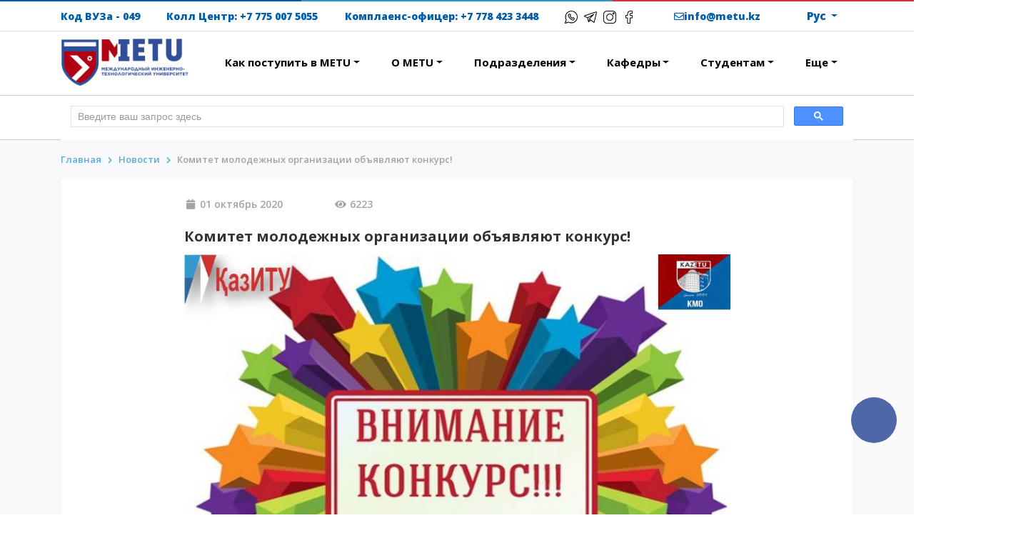

--- FILE ---
content_type: text/html; charset=UTF-8
request_url: https://metu.edu.kz/?page=news&id_news=614
body_size: 16018
content:
 <html lang="en">
<head>
      <meta name="facebook-domain-verification" content="nvggs7dy7ug6q898quws6n6pq5ubld" />
  <meta name="yandex-verification" content="a465fb989a86557a" />
  <meta http-equiv="Content-Type" content="text/html; charset=utf-8 without BOM">
  <meta http-equiv="X-UA-Compatible" content="IE=edge,chrome=1" />
  <meta content='width=device-width, initial-scale=1.0, maximum-scale=1.0, user-scalable=0, shrink-to-fit=no' name='viewport' />
  <meta name="format-detection" content="telephone=no">
  <meta http-equiv="x-rim-auto-match" content="none">
  <link rel="icon" type="image/png" href="assets/img/favicon_new.png">
  <link defer href="https://fonts.googleapis.com/css?family=Open+Sans:300,300i,400,400i,600,600i,700,700i,800,800i&display=swap" rel="stylesheet">
  <link rel="preconnect" href="https://fonts.googleapis.com">
  <link rel="preconnect" href="https://fonts.gstatic.com" crossorigin>
  <link href="https://fonts.googleapis.com/css2?family=Roboto:ital,wght@0,100;0,300;0,400;0,500;0,700;0,900;1,100;1,300;1,400;1,500;1,700;1,900&display=swap" rel="stylesheet">
  <link href="assets/css/bootstrap.min.css" rel="stylesheet" />
  <link href="assets/css/kazetu2.css?v=2.9" rel="stylesheet" />
  <link href="assets/css/mine_style.css?v=0.6" rel="stylesheet" />
  <link href="assets/css/nav.css?v=1.16" rel="stylesheet" />
  <link href="assets/css/fontawesome/css/fontawesome.css" rel="stylesheet">
  <link href="assets/css/fontawesome/css/all.css" rel="stylesheet">
  
  <title>
    Международный инженерно-технологический университет (ранее - КазИТУ)  </title>
  <!-- Google Tag Manager NetPeak-->
  <script>(function(w,d,s,l,i){w[l]=w[l]||[];w[l].push({'gtm.start':
  new Date().getTime(),event:'gtm.js'});var f=d.getElementsByTagName(s)[0],
  j=d.createElement(s),dl=l!='dataLayer'?'&l='+l:'';j.async=true;j.src=
  'https://www.googletagmanager.com/gtm.js?id='+i+dl;f.parentNode.insertBefore(j,f);
  })(window,document,'script','dataLayer','GTM-MW44LXZ');</script>
  <!-- End Google Tag Manager NetPeak-->
  <script type="text/javascript">
  !function(){function t(t,e){return function(){window.carrotquestasync.push(t,arguments)}}if("undefined"==typeof carrotquest){var e=document.createElement("script");e.type="text/javascript",e.async=!0,e.src="https://cdn.carrotquest.app/api.min.js",document.getElementsByTagName("head")[0].appendChild(e),window.carrotquest={},window.carrotquestasync=[],carrotquest.settings={};for(var n=["connect","track","identify","auth","onReady","addCallback","removeCallback","trackMessageInteraction"],a=0;a<n.length;a++)carrotquest[n[a]]=t(n[a])}}(),carrotquest.connect("54914-094c8068ac578fcf2274523f5c");
  </script>
  <!-- Carrot quest END -->

  <!-- Опросник -->
  <!-- <script>(function(t,e,s,n){var o,a,c;t.SMCX=t.SMCX||[],e.getElementById(n)||(o=e.getElementsByTagName(s),a=o[o.length-1],c=e.createElement(s),c.type="text/javascript",c.async=!0,c.id=n,c.src="https://widget.surveymonkey.com/collect/website/js/tRaiETqnLgj758hTBazgdzz8Kv0nRu_2FSo038j_2B03VwEGx08yv8BWZCUb_2BPd2vOR1.js",a.parentNode.insertBefore(c,a))})(window,document,"script","smcx-sdk");</script><a style="font: 12px Helvetica, sans-serif; color: #999; text-decoration: none;" href=ru.surveymonkey.com> Составьте собственный опрос для сбора отзывов пользователей </a> -->
  <!-- Опросник -->
</head>

<body class="profile-page sidebar-collapse">
  <a name="totop"></a>
  <a id="btnScroll" href="#totop"><i class="fas fa-angle-up fa-3x"></i></a>
  <!-- Google Tag Manager (noscript) NetPeak-->
  <noscript><iframe src="https://www.googletagmanager.com/ns.html?id=GTM-MW44LXZ"
  height="0" width="0" style="display:none;visibility:hidden"></iframe></noscript>
  <!-- End Google Tag Manager (noscript) NetPeak-->

  <!-- Google Tag Manager (noscript) -->
	<!-- DELETED -->
	<!-- End Google Tag Manager (noscript) -->
  
  

<div id="contentBlock">
    <div class="container">
        <div class="row">
            <div class="col-md-3">
                <h4>Абитуриентам </h4>
                <a href="?page=postupaiushim">Все о поступлении</a>
                <a href="?page=grant">Гранты</a>
                <a href="?page=olympiad">Ректорские гранты - АнтиОлимпиада</a>
                <a href="?page=stoimoist_obuchenia">Стоимость обучения</a>
                <a href="?page=skidki">Скидки и льготы</a>
                <a href="?page=ne_nabral_50_ballov">Не набрал 50 баллов ЕНТ</a>
                <a href="?page=ne_nabral_50_ballov">Поступление без ЕНТ</a>
            </div>
            <div class="col-md-3">
                <h4>Интересное</h4>
                <a href="?page=encouragement"> Напутствие </a>
                <a href="?page=acca" style="color: #B20012;"> Международная программа АССА  </a>
                <a href="?page=stud_house">Проживание и общежития</a>
                <a href="?page=campus_tour">Кампус-тур</a>
                <a href="?page=visiting_professors" style="color: #B20012;">International studying</a>
                <a href="https://course.metu.kz/" target="_blank">METU Courses</a>

<!--                <a href="">Консолидированная финансовая отчетность</a>-->
            </div>
            <div class="col-md-3">
                <h4>Образовательные программы</h4>
                <a href="https://college.metu.edu.kz/">Колледж</a>
                <a href="?page=undergraduate">Бакалавриат</a>
                <a href="?page=graduate">Магистратура</a>
                <a href="?page=doctorate">Докторантура</a>
                <a href="?page=vtoroe_vysshee">Второе высшее</a>
                <a href="?page=dot_new">Очное с применением дистанционных технологий</a>
            </div>
            <div class="col-md-3">
              <h4 class="text-center">Оплатить обучение</h4>
              <img src="kaspi_qr.png" width="100%" alt="">
            </div>
        </div>
    </div>
    <div class="contentBlock-footer"></div>
</div>
<div class='color-line' style="margin-top: 0px">
  <div class='container-fluid'>
    <div class='row'>
      <div class='color-line-left'></div>
      <div class='color-line-center'></div>
      <div class='color-line-right'></div>
    </div>
  </div>
</div>
<!-- <div class="container-fluid" style="
    padding: 10 0;
    margin: 0;
    background-color: #333;
    color: white;">
    <div class="container">
    <div class="col-md-12" style="
    padding: 0;">
        <h3>12 ИЮНЯ 2023 ГОДА</h3><p>День общенационального траура в Республике Казахстан</p>    </div>
    </div>
</div> -->

<nav style="border-bottom: 1px solid #ccc; z-index: 1000 !important">
  <div class="wrapper-info" style="border-bottom: 1px solid rgba(0,0,0,.125);">
    <div class="container">
      <div class="site_header_main">
        <div class="site_header_phone text-right" style="font-size: 14px;">
            Код ВУЗа - 049        </div>
          <div class="site_header_phone text-right" style="font-size: 14px;">
          Колл Центр: <a href="tel:+77750075055" style="font-size: 14px; color: #005DAC; font-weight: 800;">+7 775 007 5055</a>
        </div>
          <div class="site_header_phone text-right" style="font-size: 14px;">
          Комплаенс-офицер: <a href="tel:+77784233448" style="font-size: 14px; color: #005DAC; font-weight: 800;">+7 778 423 3448</a>
        </div>
        <div class="site_header_mail text-right">
          <a target="_blank" href="https://wa.me/77750075055" style="margin-right:5px;"><img src="../assets/img/icons/flaticon/flaticon-whatsapp.png" width="18"></a>
          <a target="_blank" href="https://t.me/metu_univer" style="margin-right:5px;"><img src="../assets/img/icons/flaticon/flaticon-telegram.png" width="18"></a>
          <a target="_blank" href="https://www.instagram.com/metu.univer/" style="margin-right:5px;"><img src="../assets/img/icons/flaticon/flaticon-instagram.png" width="18"></a>
          <a target="_blank" href="https://www.facebook.com/profile.php?id=100083326833309" style="margin-right:50px;"><img src="../assets/img/icons/flaticon/flaticon-facebook.png" width="18"></a>
          <i class="far fa-envelope"></i>info@metu.kz
        </div>
        <div class="col-md-1 text-right">
          <div class="btn-group" style="margin-top: 3px;">
            <button type="button" class="btn btn-lang dropdown-toggle btn-sm" data-toggle="dropdown" style="color: #005DAC;">
              <b>Рус</b>            </button>
            <div class="dropdown-menu">
              
              
<!-- HTML-ссылки на языки -->
<a class="dropdown-item " href="/?page=news&amp;id_news=614&amp;lang=kz">Қаз</a>
<a class="dropdown-item active" href="/?page=news&amp;id_news=614&amp;lang=ru">Рус</a>
<a class="dropdown-item " href="/?page=news&amp;id_news=614&amp;lang=en">Eng</a>
            </div>
          </div>
        </div>
      </div>
    </div>
  </div>
  <div class="container">
    <div class="wrapper">
      <div class="logo"><a href="./"><img src="assets/img/LOGO_NEW_ru.png" width="180" alt=""></a></div>
      <input type="radio" name="slider" id="menu-btn">
      <input type="radio" name="slider" id="close-btn">
      <ul class="nav-links">
        <div class="logo_mobile" style="padding: 15px 0;">
          <a href="#"><img src="assets/img/LOGO_NEW_ru.png" width="180" alt=""></a>
        </div>
        <label for="close-btn" class="btn close-btn"><i class="fas fa-times"></i></label>
        <li>
          <input type="checkbox" id="showDrop">
          <label for="showDrop" class="mobile-item">Как поступить в METU</label>
          <ul class="drop-menu">
              <li><a href="?page=postupaiushim">Все о поступлении</a></li>
              <li style="text-align:left">
                  <input type="checkbox" id="showDrop6">

                  <label for="showDrop6" class="mobile-subitem">Образовательные программы</label>
                  <ul class="showDrop6 dropMenu6" style="display: none">
                      <li><a href="https://college.metu.edu.kz/">Колледж</a></li>
                      <li><a href="?page=undergraduate">Бакалавриат</a></li>
                      <li><a href="?page=graduate">Магистратура</a></li>
                      <li><a href="?page=doctorate">Докторантура</a></li>
                      <li><a href="?page=vtoroe_vysshee">Второе высшее</a></li>
                      <li><a href="?page=dot_new">Очное с применением дистанционных технологий</a></li>
                  </ul>
              </li>
            <li><a href="?page=grant">Гранты</a></li>
            <li><a href="?page=olympiad">Ректорские гранты - АнтиОлимпиада</a></li>
            <li><a href="?page=stoimoist_obuchenia">Стоимость обучения</a></li>
            <li><a href="?page=skidki">Скидки и льготы</a></li>
              <li style="text-align:left">
                  <input type="checkbox" id="showDrop7">

                  <label for="showDrop7" class="mobile-subitem">Важно</label>
                  <ul class="showDrop7 dropMenu7" style="display: none">
                      <li><a href="?page=encouragement"> Напутствие </a></li>
                      <li><a href="?page=acca" style="color: #B20012;"> Международная программа АССА  </a></li>
                      <li><a href="?page=campus_tour">Кампус-тур</a></li>
                      <li><a href="?page=stud_house">Проживание и общежития</a></li>
                      <li><a href="?page=visiting_professors" style="color: #B20012;"> International studying </a></li>
                      <li><a href="https://course.metu.kz/" target="_blank">METU Courses</a></li>

                  </ul>
              </li>
            <!-- <li><a href="https://pk.metu.kz/admin/site/sign-up"> Онлайн регистрация абитуриента </a></li> -->
            <!-- <li><a href="https://zerde.metu.kz/"> Зерде-METU </a></li>-->
          </ul>
        </li>

        <li>
          <input type="checkbox" id="showDrop1">
          <label for="showDrop1" class="mobile-item">О METU</label>
          <ul class="drop-menu">
            <li><a href="?page=history">История создания</a></li>
            <li><a href="?page=supervisory_board">Наблюдательный совет</a></li>
            <li><a href="?page=governance">Руководство</a></li>
            <li><a href="?page=rectors_blog">Блог ректора</a></li>
            <li><a href="?page=mission">Миссия, видение, стратегия</a></li>
            <li><a href="?page=partners_2">Наши партнеры</a></li>
            <li><a href="https://neark.kz/">Национальная Инженерная Академия Республики Казахстан</a></li>
            <li><a href="https://en.imv-kaz.kz/">Научно-производственный центр микробиологии и вирусологии</a></li>
            <li><a href="?page=encouragement">Напутствие</a></li>
            <li><a href="?page=acca" style="color: #B20012;"> Международная программа АССА  </a></li>
            <li><a href="?page=erasmus"> Erasmus+ </a></li>
            <li><a href="?page=huatec"> Huatec Information Technology Co., Ltd. </a></li>
            <li><a href="?page=practice_base">База практик</a></li>
            <li><a href="?page=politika">Политика в области обеспечения качества</a></li>
            <li><a href="?page=licenses">Лицензии и аккредитации</a></li>
            <li><a href="./?page=document_view&url=metu_doc_2023-2029" target="_blank">Программа развития МИТУ на 2023-2029 годы</a></li>
            <li><a href="?page=structure">Управление и структура</a></li>
            <li><a href="?page=academic_council">Ученый совет</a></li>
            <li><a href="?page=career_center&nav_alumni">Ассоциация выпускников</a></li>
            <li><a href="?page=contacts">Контакты</a></li>
            <li><a href="?page=reviews">Отзывы</a></li>
          </ul>
        </li>

        <li>
          <input type="checkbox" id="showDrop2">
          <label for="showDrop2" class="mobile-item">Подразделения</label>
          <ul class="drop-menu">
            <li><a href="?page=training_part">Департамент по академическим вопросам</a></li>
            <li><a href="?page=department_of_scientific_and_innovative_activities">Департамент по научно-инновационной деятельности</a></li>
            <li><a href="?page=international_relations">Департамент международного сотрудничества</a></li>
            <li><a href="?page=it">Департамент информационных технологий</a></li>
            <li><a href="?page=office_registration"> Офис регистратор </a></li>
            <li><a href="?page=marketing_and_career_guidance_department">Департамент маркетинга и профориентационной работы</a></li>
            <li><a href="?page=department_of_administration">Департамент по административно-хозяйственной работе</a></li>
            <li><a href="?page=career_center">Центр Карьеры</a></li>
            <li><a href="?page=resource_center">Департамент молодежной политики</a></li>
            <li><a href="?page=dot">Департамент дистанционных образовательных технологий</a></li>
            <li><a href="?page=bookkeeping">Департамент по финансово-экономической деятельности</a></li>
            <li><a href="?page=anti_corruption_compliance_officer">Комплаенс-офицер</a></li>
            <li><a href="?page=hr">Отдел кадров</a></li>
            <li><a href="?page=library">Научная библиотека</a></li>
          </ul>
        </li>

        <li>
          <input type="checkbox" id="showDrop3">
          <label for="showDrop3" class="mobile-item">Кафедры</label>
          <ul class="drop-menu">
            <li><a href="?page=department&id_department=2">Техника и технология пищевых производств</a></li>
            <li><a href="?page=department&id_department=6">Программная инженерия</a></li>
            <li><a href="?page=department&id_department=4">Биохимическая инженерия</a></li>
            <li><a href="?page=department&id_department=5">Экономика и бизнес</a></li>
            <li><a href="?page=department&id_department=7">Smart технологии в инженерии</a></li>
            <li><a href="?page=department&id_department=3">Социально-гуманитарные<br>дисциплины и мировые языки</a></li>
            <li><a href="http://platonus.metu.kz/">Platonus</a></li>
            <li><a href="https://ais.kazetu.kz">Автоматизированная информационная система METU</a></li>
            <li><a href="?page=monitoring_quality_tutors"> Мониторинг и контроль качества образования </a></li>
          </ul>
        </li>

        <li>
          <input type="checkbox" id="showDrop4">
          <label for="showDrop4" class="mobile-item">Студентам</label>
          <ul class="drop-menu">
            <li><a href="?page=stud_house"> Студенческий дом </a></li>
            <!--<li><a href="https://student.metu.kz" style="color: #284D9D;"> STUDENT PORTAL </a></li>-->
            <li><a href="https://platonus.metu.kz" style="color: #284D9D;"> Platonus </a></li>
            <li><a href="?page=student_life#nav1"> Студенческие клубы </a></li>
            <li><a href="?page=timetable"> Расписание </a></li>
            <li><a href="?page=professional_practice"> Практика </a></li>
            <li><a href="?page=visiting_professors" style="color: #B20012;"> International studying </a></li>
            <li><a href="https://testing.metu.kz/"> Testing METU </a></li>
            <li><a href="?page=online_academ">Онлайн офис-регистратор</a></li>
            <li><a href="./ebs/">E-обходной лист</a></li>
            <li><a href="?page=kdm"> Комитет молодежных организаций </a></li>
            <li><a href="?page=student_life#nav4"> Конкурсы </a></li>
            <li><a href="?page=student_life#nav3"> Студенческие новости </a></li>
            <li><a href="?page=encouragement"> Напутствие </a></li>
            <li><a href="?page=acca" style="color: #B20012;"> Международная программа АССА  </a></li>
            <li><a href="?page=academic_mobility" target="_blank"> Академическая мобильность  </a></li>
            <li><a href="?page=minor" target="_blank"> Дополнительная образовательная программа (Minor) </a></li>
            <li><a href="?page=monitoring_quality" target="_blank"> Мониторинг и контроль качества образования </a></li>
            <li><a href="https://dl.kazetu.kz" target="_blank"> Вход к дистанционному обучению </a></li>
            <li><a href="https://mooc.metu.kz/" target="_blank"> Массовые открытые онлайн курсы METU </a></li>
            <li><a href="https://library.metu.kz" target="_blank">Электронная библиотека</a></li>
            <li><a href="?page=kazetu_life">METU LIFE</a></li>
            <li><a class="dropdown-item" href="?page=coursera">Обучение на Coursera</a></li>
          </ul>
        </li>

        <li>
          <input type="checkbox" id="showDrop5">
          <label for="showDrop5" class="mobile-item">Еще</label>
          <ul class="drop-menu">
            <li><a href="?page=documents"> Нормативные <br>документы </a></li>
            <li><a href="?page=acca" style="color: #B20012;"> Международная программа АССА  </a></li>
            <li><a href="?page=encouragement"> Напутствие </a></li>
            <li><a href="?page=news"> Новости </a></li>
            <li><a href="?page=mass_media"> Отзывы и СМИ </a></li>
            <li><a href="./page/gallery-kazetu/"> Галерея </a></li>
            <li><a href="./?page=announcements&id_conferences=325"> Вакансии </a></li>
            <li><a href="?page=anticor"> Антикоррупционная деятельность </a></li>
            <li><a href="./?page=amanat"> Аманат 111 </a></li>
            <li><a href="./?page=exservis"> Чрезвычайная ситуация  </a></li>
            <li><a href="https://course.metu.kz/" target="_blank">METU Courses</a></li>
          </ul>
        </li>

        <div class="wrapper-info-mobile">
          <div class="site_header_mobile">
            <div class="site_header_phone">
              Код ВУЗа - 049            </div>
            <div class="site_header_phone">
              Горячая линия для абитуриентов и студентов: <br><a href="tel:87750075055">+7 775 007 5055</a>
            </div>
            <div class="site_header_mail" style="padding-left: 0;">
                <a target="_blank" href="https://wa.me/77750075055" style="margin-right:5px;"><img src="../assets/img/icons/flaticon/flaticon-whatsapp.png" width="18"></a>

                <a target="_blank" href="https://t.me/metu_univer" style="margin-right:5px;"><img src="../assets/img/icons/flaticon/flaticon-telegram.png" width="18"></a>

                <a target="_blank" href="https://www.instagram.com/metu.univer/" style="margin-right:5px;"><img src="../assets/img/icons/flaticon/flaticon-instagram.png" width="18"></a>

                <a target="_blank" href="https://www.facebook.com/profile.php?id=100083326833309" style="margin-right:50px;"><img src="../assets/img/icons/flaticon/flaticon-facebook.png" width="18"></a>
              <i class="far fa-envelope"></i> info@metu.kz 
            </div>
            <div class="row" style="margin-top: 10px; margin-bottom: 20px;">
              <div class="col-4 text-center">
              <a href='?lang=kz'><div class='button-lang'>Қаз</div></a>              </div>
              <div class="col-4 text-center">
              <a href='?lang=ru'><div class='button-lang active'>Рус</div></a>              </div>
              <div class="col-4 text-center">
              <a href='?lang=en'><div class='button-lang'>Eng</div></a>              </div>
            </div>
            <div class="row text-center" style="margin-top: 10px; margin-bottom: 20px;">
              <a href="https://kaspi.kz/pay/Universities-v2?6&region_id=18&subservice_id=8196&started_from=QR">
              <div class="col-12 text-center">
                <div class="site_header_phone">
                  Оплатить обучение                </div>
                <img src="kaspi_qr.png" width="75%" alt="">
              </div>
              </a>
            </div>
          </div>
        </div>

        <style>
            #contentBlock {
                color: #304F98;
                position: absolute;
                top: 130px;
                left: 0;
                width: 100%;
                height: 0;
                background: #FFF;
                overflow: hidden;
                transition: height 0.5s ease;
                z-index:10;
            }
            #contentBlock.open {
                height: 350px; /* 35% of the viewport height */
            }
            #contentBlock .container {
                /*padding-top: 50px;*/
                margin-bottom: 50px;
                position: relative;
            }
            #contentBlock .container .row {
                position: relative;
                /*top: 60px;*/
            }
            #contentBlock h4 {
                text-transform: uppercase;
                margin-bottom: 20px;
                font-size: 19px;
                font-weight: 700;
            }
            #contentBlock a {
                color: #304F98;
                display: block;
                /*text-transform: capitalize;*/
                margin-bottom: 10px;
                font-weight: 600;
            }
            .contentBlock-footer {
                position: relative;
                height: 50px; /* Высота нижнего отступа */
            }
        </style>
        <script>
            document.addEventListener("DOMContentLoaded", function() {
                var menuItem = document.getElementById('postupaiushimButton');
                var contentBlock = document.getElementById('contentBlock');

                menuItem.addEventListener('click', function(event) {
                    event.preventDefault();
                    if (contentBlock.classList.contains('open')) {
                        contentBlock.classList.remove('open');
                    } else {
                        contentBlock.classList.add('open');
                    }
                });

                document.addEventListener('click', function(event) {
                    if (!menuItem.contains(event.target) && !contentBlock.contains(event.target)) {
                        contentBlock.classList.remove('open');
                    }
                });
            });
        </script>
        <li>
          <div class="desktop-item nav-item dropdown">
            <a class="nav-link dropdown-toggle" href="#" id="postupaiushimButton">Как поступить в METU</a>
            <ul class="dropdown-menu">
              <li><a class="dropdown-item" href="https://help.metu.kz/" target="_blank"> Гид по поступлению </a></li>
              <li><a class="dropdown-item" href="?page=undergraduate"> Бакалавриат </a></li>

                <li class="dropdown-submenu">
                    <a class="dropdown-item dropdown-toggle" href="#" id="dropdownMenuButton" role="button" aria-haspopup="true" aria-expanded="false">Конкурсы и олимпиады</a>
                    <ul class="dropdown-menu"  aria-labelledby="dropdownMenuButton" style="margin-top:-225px">
                        <li><a class="dropdown-item" href="?page=olympiad">METU Bright Minds</a> </li>
                        <li><a class="dropdown-item" href="https://metu.edu.kz/?page=document_view&url=Rules_for_the_BALA_FEST_Engineering_competition_on_scientific_and_innovative_projects&lang=ru">Bala Fest Engineering</a> </li>
                        <li><a class="dropdown-item" href="https://metu.edu.kz/?page=document_view&url=Rules_for_the_BALA_FEST_Food_industry_competition_on_scientific_and_innovative_projects&lang=ru">Bala Fest Food Industry</a> </li>
                    </ul>
                </li>
              <li><a class="dropdown-item" href="?page=graduate"> Магистратура METU </a></li>
              <li><a class="dropdown-item" href="?page=doctorate"> Докторантура </a></li>
              <li><a class="dropdown-item" href="https://college.metu.edu.kz/"> Колледж </a></li>
              <!-- <li><a class="dropdown-item" href="https://pk.metu.kz/admin/site/sign-up"> Онлайн регистрация абитуриента </a></li> -->
              <!-- <li><a class="dropdown-item" href="https://zerde.metu.kz/"> Зерде-METU </a></li>-->
            </ul>
          </div>
        </li>

        <li>
          <div class="desktop-item nav-item dropdown">
            <a class="nav-link dropdown-toggle" data-toggle="dropdown" href="#" id="dropdownMenuButton" role="button" aria-haspopup="true" aria-expanded="false">О METU</a>
            <ul class="dropdown-menu" aria-labelledby="dropdownMenuButton">
              <li><a class="dropdown-item" href="?page=history">История создания</a></li>
              <li><a class="dropdown-item" href="?page=supervisory_board">Наблюдательный совет</a></li>
              <li><a class="dropdown-item" href="?page=governance">Руководство</a></li>
              <li><a class="dropdown-item" href="?page=rectors_blog">Блог ректора</a></li>
              <li><a class="dropdown-item" href="?page=mission">Миссия, видение, стратегия</a></li>
              <li><a class="dropdown-item" href="?page=partners_2">Наши партнеры</a></li>
              <li><a class="dropdown-item" href="https://neark.kz/">Национальная Инженерная Академия Республики Казахстан</a></li>
              <li><a class="dropdown-item" href="https://en.imv-kaz.kz/">Научно-производственный центр микробиологии и вирусологии</a></li>
              <li><a class="dropdown-item" href="?page=encouragement">Напутствие</a></li>
              <li><a class="dropdown-item" href="?page=acca" style="background-color: #B20012; color: white;"> Международная программа АССА  </a></li>
              <li><a class="dropdown-item" href="?page=erasmus"> Erasmus+ </a></li>
              <li><a class="dropdown-item" href="?page=huatec"> Huatec Information Technology Co., Ltd. </a></li>
              <li><a class="dropdown-item" href="?page=practice_base">База практик</a></li>
              <li><a class="dropdown-item" href="?page=politika">Политика в области обеспечения качества</a></li>
              <li><a class="dropdown-item" href="?page=licenses">Лицензии и аккредитации</a></li>
              <li><a class="dropdown-item" href="./?page=document_view&url=metu_doc_2023-2029" target="_blank">Программа развития МИТУ на 2023-2029 годы</a></li>
              <li><a class="dropdown-item" href="?page=structure">Управление и структура</a></li>
              <li><a class="dropdown-item" href="?page=academic_council">Ученый совет</a></li>
              <li><a class="dropdown-item" href="?page=career_center&nav_alumni">Ассоциация выпускников</a></li>
              <li><a class="dropdown-item" href="?page=contacts">Контакты</a></li>
              <li><a class="dropdown-item" href="?page=reviews">Отзывы</a></li>
            </ul>
          </div>
        </li>

        <li>
          <div class="desktop-item nav-item dropdown">
            <a class="nav-link dropdown-toggle" data-toggle="dropdown" href="#" id="dropdownMenuButton" role="button" aria-haspopup="true" aria-expanded="false">Подразделения</a>
            <ul class="dropdown-menu" aria-labelledby="dropdownMenuButton">
              <!--<li><a class="dropdown-item" href="?page=vice-rector_for_educational_work">Проректор по воспитательной работе,<br> мониторингу и социальному развитию</a></li> -->
              <li><a class="dropdown-item" href="?page=training_part">Департамент по академическим вопросам</a></li>
              <li><a class="dropdown-item" href="?page=department_of_scientific_and_innovative_activities">Департамент по научно-инновационной деятельности</a></li>
              <li><a class="dropdown-item" href="?page=international_relations">Департамент международного сотрудничества</a></li>
              <li><a class="dropdown-item" href="?page=it">Департамент информационных технологий</a></li>
              <li><a class="dropdown-item" href="?page=office_registration"> Офис регистратор </a></li>
              <li><a class="dropdown-item" href="?page=marketing_and_career_guidance_department">Департамент маркетинга и профориентационной работы</a></li>
              <li><a class="dropdown-item" href="?page=department_of_administration">Департамент по административно-хозяйственной работе</a></li>              
              <li><a class="dropdown-item" href="?page=career_center">Центр Карьеры</a></li>
              <li><a class="dropdown-item" href="?page=resource_center">Департамент молодежной политики</a></li>
              <li><a class="dropdown-item" href="?page=dot">Департамент дистанционных образовательных технологий</a></li>
              <li><a class="dropdown-item" href="?page=bookkeeping">Департамент по финансово-экономической деятельности</a></li>
              <li><a class="dropdown-item" href="?page=anti_corruption_compliance_officer">Комплаенс-офицер</a></li>
              <li><a class="dropdown-item" href="?page=hr">Отдел кадров</a></li>
              <li><a class="dropdown-item" href="?page=library">Научная библиотека</a></li>
            </ul>
          </div>
        </li>

        <li>
          <div class="desktop-item nav-item dropdown">
            <a class="nav-link dropdown-toggle" data-toggle="dropdown" href="#" id="dropdownMenuButton" role="button" aria-haspopup="true" aria-expanded="false">Кафедры</a>
            <ul class="dropdown-menu" aria-labelledby="dropdownMenuButton">
              <a class="dropdown-item" href="?page=department&id_department=2">Техника и технология пищевых производств</a>
              <a class="dropdown-item" href="?page=department&id_department=6">Программная инженерия</a>
              <a class="dropdown-item" href="?page=department&id_department=4">Биохимическая инженерия</a>
              <a class="dropdown-item" href="?page=department&id_department=5">Экономика и бизнес</a>
              <a class="dropdown-item" href="?page=department&id_department=7">Smart технологии в инженерии</a>
              <a class="dropdown-item" href="?page=department&id_department=3">Социально-гуманитарные<br>дисциплины и мировые языки</a>
              <a class="dropdown-item" href="http://platonus.metu.kz">Platonus</a>
              <a class="dropdown-item" href="https://ais.kazetu.kz">Автоматизированная информационная система METU</a>
              <a class="dropdown-item" href="?page=monitoring_quality_tutors" target="_blank"> Мониторинг и контроль качества образования </a>
            </ul>
          </div>
        </li>

        <li>
          <div class="desktop-item nav-item dropdown">
            <a class="nav-link dropdown-toggle" data-toggle="dropdown" href="#" id="dropdownMenuButton" role="button" aria-haspopup="true" aria-expanded="false">Студентам</a>
            <ul class="dropdown-menu">
              <a class="dropdown-item" href="?page=stud_house"> Студенческий дом </a>
              <!--<a class="dropdown-item" href="https://student.metu.kz" style="background-color: #284D9D; color: white;"> STUDENT PORTAL </a>-->
              <a class="dropdown-item" href="https://platonus.metu.kz" style="background-color: #284D9D; color: white;"> Platonus </a>
              <a class="dropdown-item" href="?page=student_life#nav1"> Студенческие клубы </a>
              <a class="dropdown-item" href="?page=timetable"> Расписание </a>
              <a class="dropdown-item" href="?page=professional_practice"> Практика </a>
              <a class="dropdown-item" href="?page=visiting_professors" style="background-color: #B20012; color: white;"> International studying </a>
              <a class="dropdown-item" href="https://testing.metu.kz/"> Testing METU </a>
              <a class="dropdown-item" href="?page=online_academ">Онлайн офис-регистратор</a>
              <a class="dropdown-item" href="./ebs/">E-обходной лист</a>
              <a class="dropdown-item" href="?page=kdm"> Комитет молодежных организаций </a>
              <a class="dropdown-item" href="?page=student_life#nav4"> Конкурсы </a>
              <a class="dropdown-item" href="?page=student_life#nav3"> Студенческие новости </a>
              <a class="dropdown-item" href="?page=encouragement"> Напутствие </a>
              <a class="dropdown-item" href="?page=acca" style="background-color: #B20012; color: white;"> Международная программа АССА  </a>
              <a class="dropdown-item" href="?page=academic_mobility" target="_blank"> Академическая мобильность  </a>
              <a class="dropdown-item" href="?page=minor" target="_blank"> Дополнительная образовательная программа (Minor) </a>
              <a class="dropdown-item" href="?page=monitoring_quality" target="_blank"> Мониторинг и контроль качества образования </a>
              <a class="dropdown-item" href="https://dl.kazetu.kz" target="_blank"> Вход к дистанционному обучению </a>
              <a class="dropdown-item" href="https://mooc.metu.kz/" target="_blank"> Массовые открытые онлайн курсы METU </a>
              <a class="dropdown-item" href="https://library.metu.kz" target="_blank">Электронная библиотека</a>
              <a class="dropdown-item" href="?page=kazetu_life">METU LIFE</a>
              <a class="dropdown-item" href="?page=coursera">Обучение на Coursera</a>
            </ul>
          </div>
        </li>

        <li>
          <div class="desktop-item nav-item dropdown">
            <a class="nav-link dropdown-toggle" data-toggle="dropdown" href="#" id="dropdownMenuButton" role="button" aria-haspopup="true" aria-expanded="false">Еще</a>
            <ul class="dropdown-menu">
              <a target="_blank" class="dropdown-item" href="?page=documents"> Нормативные <br>документы </a>
              <a class="dropdown-item" href="?page=acca" style="background-color: #B20012; color: white;"> Международная программа АССА  </a>
              <a class="dropdown-item" href="?page=encouragement"> Напутствие </a>
              <a class="dropdown-item" href="?page=news"> Новости </a>
              <a class="dropdown-item" href="?page=mass_media"> Отзывы и СМИ </a>
              <a class="dropdown-item" href="./page/gallery-kazetu/"> Галерея </a>
              <a class="dropdown-item" href="./?page=announcements&id_conferences=325"> Вакансии </a>
              <a class="dropdown-item" href="?page=anticor"> Антикоррупционная деятельность </a>
              <a class="dropdown-item" href="./?page=amanat"> Аманат 111 </a>
              <a class="dropdown-item" href="./?page=exservis"> Чрезвычайная ситуация  </a>
              <a class="dropdown-item" href="https://course.metu.kz/" target="_blank">METU Courses </a>
              <!-- <a class="dropdown-item" href="?page=infoposts">  </a> -->
            </ul>
          </div>
        </li>

      </ul>
      <label for="menu-btn" class="btn menu-btn" style="text-align: right;">
        <i class="fas fa-bars"></i>
      </label>
    </div>
  </div>
</nav>
<div class='container-fluid' style='height: 62px; background-color: white;border-bottom: 1px solid #ccc;'>
  <div class='container'>
    <div class="gcse-search"></div>
  </div>
</div>

<script>
  // Задержка, чтобы дождаться загрузки компонента поиска
  window.onload = function() {
    var interval = setInterval(function() {
      // Находим текстовое поле поисковой строки
      var searchInput = document.querySelector("input.gsc-input");
      if (searchInput) {
        searchInput.setAttribute("placeholder", "Введите ваш запрос здесь"); // Замените текст на свой
        clearInterval(interval); // Останавливаем проверку, если элемент найден
      }
    }, 100); // Проверка каждые 100 мс до загрузки поля
  };
</script>
<!-- <a href="https://zerde.metu.kz" target="_blank">
<div style="padding: 10px 0; width: 100%; background-color: #FFEFBB; font-size: 16px;">
  <div class='container'>
    <b><font color="#222222">Выиграй Ректорский грант на любую программу бакалавриата и учись бесплатно!</font> <font color="#005DAC">Подробнее...</font></b>
  </div>
</div>
</a> -->
<script>
    document.addEventListener('DOMContentLoaded', function () {
        var dropdownItems = document.querySelectorAll('.dropdown-submenu');

        dropdownItems.forEach(function (submenu) {
            var submenuToggle = submenu.querySelector('.dropdown-toggle');
            var submenuMenu = submenu.querySelector('.dropdown-menu');

            submenuToggle.addEventListener('click', function (event) {
                event.preventDefault(); // Предотвращаем переход по ссылке
                event.stopPropagation(); // Предотвращаем закрытие меню

                if (submenuMenu.classList.contains('show')) {
                    submenuMenu.classList.remove('show');
                } else {
                    // Закрываем все открытые подменю перед открытием нового
                    var openSubmenus = document.querySelectorAll('.dropdown-submenu .dropdown-menu.show');
                    openSubmenus.forEach(function (openSubmenu) {
                        openSubmenu.classList.remove('show');
                    });
                    submenuMenu.classList.add('show');
                }
            });
        });
    });
    document.addEventListener('DOMContentLoaded', function () {
        var showDrop6 = document.getElementById('showDrop6');
        var dropMenu6 = document.querySelector('.dropMenu6');
        var showDrop7 = document.getElementById('showDrop7');
        var dropMenu7 = document.querySelector('.dropMenu7');

        // Обработчик события клика на заголовок подраздела
        showDrop6.addEventListener('click', function () {
            if (dropMenu6.style.display === 'block') {
                dropMenu6.style.display = 'none';
            } else {
                dropMenu6.style.display = 'block';
            }
        });
        // Обработчик события клика на заголовок подраздела
        showDrop7.addEventListener('click', function () {
            if (dropMenu7.style.display === 'block') {
                dropMenu7.style.display = 'none';
            } else {
                dropMenu7.style.display = 'block';
            }
        });
    });
</script>
<style>
    .mobile-subitem::after {
        display: inline-block;
        margin-left: 0.255em;
        vertical-align: 0.255em;
        content: "";
        border-top: 0.3em solid;
        border-right: 0.3em solid transparent;
        border-bottom: 0;
        border-left: 0.3em solid transparent;
    }
    .mobile-subitem {
        font-size: 14px;
        text-align: left;
        line-height: 22px;
        padding-left: 15px;
        font-weight: 600;
    }
</style><!-- <script src="https://code.jquery.com/jquery-3.6.0.min.js"></script>
<script src="https://cdn.jsdelivr.net/npm/bootstrap@4.6.0/dist/js/bootstrap.bundle.min.js"></script> -->

<style>
  .page-info{
    font-family: 'Open Sans', 'Roboto', sans-serif !important;
    font-size: 16px !important;
    line-height: 20px !important;
  }
  h5{
    font-family: 'Open Sans', 'Roboto', sans-serif !important;
    font-size: 16px !important;
    line-height: 20px !important;
  }
</style>

<div class="body-page">
  <div class="container">
    
        <div class='site-map'>
          <a href='./'>Главная</a> <i class='fas fa-chevron-right'></i> 
          Новости <i class='fas fa-chevron-right'></i> 
          <span> Комитет молодежных организации объявляют конкурс!
 </span>
        </div>
      <div class='page-info'>
        <div class='col-md-9 ml-auto mr-auto'>
          <div class='page-info-small'>
            <i class='fa fa-calendar'></i> 01 октябрь 2020 &nbsp&nbsp&nbsp&nbsp&nbsp&nbsp&nbsp&nbsp&nbsp&nbsp&nbsp&nbsp&nbsp&nbsp&nbsp&nbsp <i class='fa fa-eye'></i> 6223
          </div>
          <div class='page-info-title'>
            Комитет молодежных организации объявляют конкурс!

          </div>
          <div class='page-info-photo'>
            <img src='news/konkurs.JPG'>
          </div>
          <div class='page-info-text'>
            <style>
	p.article {
		text-indent: 20px;
		text-align: justify;
	}
</style>
<p class="article">
Комитет молодежных организаций КазИТУ поздравляет всех учителей с солнечным праздником - Днем учителя.<style>
	p.article {
		text-indent: 20px;
		text-align: justify;
	}
</style>
<p class="article">
С этой целью объявляется видео-конкурс под названием «С любовью к учителю»!<style>
	p.article {
		text-indent: 20px;
		text-align: justify;
	}
</style>
<p class="article">
Дата проводения: 30.09.2020-07.10.2020<style>
	p.article {
		text-indent: 20px;
		text-align: justify;
	}
</style>
<p class="article">
 Условия конкурса:<style>
	p.article {
		text-indent: 20px;
		text-align: justify;
	}
</style>
<p class="article">
• Снять  видео поздравление со своим учителем.<style>
	p.article {
		text-indent: 20px;
		text-align: justify;
	}
</style>
<p class="article">
•Разместить видео на своей странице в Instagram с хэштегами #махаббатпенұстазға #слюбовьюкучителю #конкурсказитукмо <style>
	p.article {
		text-indent: 20px;
		text-align: justify;
	}
</style>
<p class="article">
• Увеличить количество просмотров лайков загруженного видео.<style>
	p.article {
		text-indent: 20px;
		text-align: justify;
	}
</style>
<p class="article">
Видео конкурсантов будут размещены на нашей студенческой странице в Instagram @kazetu_kmo.
Лучшие работы будут награждены денежными призами и грамотами от имени Комитета молодежных организаций.
Удачи всем участникам!


<p align='right'> Студенческая пресс-служба




          </div>
        </div>
      </div>  </div>
</div>

<footer>
    <div class="global_footer">
        <div class="container">
            <div class="global_footer_top d-flex justify-content-between flex-wrap">
                <div class="global_footer_mob_version">
                    <div class="gfm_right d-flex">
                        <a href="https://www.instagram.com/metu.univer/">
                            <svg viewBox="0 0 27 27" fill="none" xmlns="http://www.w3.org/2000/svg">
                                <g clip-path="url(#clip0_309_57)">
                                    <path d="M13.4975 0.00260922C15.6875 0.00260922 17.8775 -0.00239078 20.0675 0.00510922C23.3825 0.0151092 26.125 2.21511 26.8325 5.44761C26.9375 5.92761 26.9875 6.43011 26.99 6.92511C27.0025 11.3051 27.005 15.6826 26.995 20.0626C26.9875 23.5526 24.5375 26.3951 21.0925 26.9251C20.725 26.9826 20.35 26.9976 19.98 26.9976C15.6575 27.0026 11.335 27.0026 7.01247 27.0001C3.47247 26.9976 0.662472 24.6251 0.0849718 21.1376C0.0224718 20.7601 0.00747175 20.3726 0.00747175 19.9901C-2.82466e-05 15.6676 -2.8247e-05 11.3426 0.00247175 7.02011C0.00247175 3.48011 2.33497 0.695109 5.81747 0.0926092C6.21497 0.0251092 6.62497 0.00760922 7.02997 0.00760922C9.18747 -0.00239078 11.3425 0.00260922 13.4975 0.00260922ZM13.6375 21.6776C18.165 21.6701 21.81 18.0226 21.8075 13.4976C21.805 8.97261 18.1525 5.32261 13.63 5.32511C9.10997 5.33011 5.45997 8.98261 5.45747 13.5076C5.45247 18.0251 9.11747 21.6826 13.6375 21.6776ZM22.29 6.70261C23.3625 6.70511 24.2275 5.85511 24.2375 4.78511C24.2475 3.69511 23.3875 2.82511 22.3025 2.82261C21.215 2.82011 20.35 3.68511 20.355 4.77261C20.3625 5.84511 21.2175 6.69761 22.29 6.70261Z" fill="#CCCCCC"/>
                                    <path d="M8.03516 13.4731C8.03766 10.5681 10.3802 8.24305 13.3002 8.24805C16.1827 8.25305 18.5277 10.6031 18.5277 13.4881C18.5277 16.3806 16.1602 18.7481 13.2702 18.7431C10.3752 18.7356 8.03266 16.3781 8.03516 13.4731Z" fill="#CCCCCC"/>
                                </g>
                                <defs>
                                    <clipPath id="clip0_309_57">
                                        <rect width="27" height="27" fill="white"/>
                                    </clipPath>
                                </defs>
                            </svg>
                        </a>
                        <a href="https://www.facebook.com/profile.php?id=100083326833309">
                            <svg viewBox="0 0 28 27" fill="none" xmlns="http://www.w3.org/2000/svg">
                                <g clip-path="url(#clip0_309_61)">
                                    <path d="M19.3307 26.9975C19.3307 26.965 19.3307 26.9375 19.3307 26.9125C19.3307 23.4925 19.3307 20.07 19.3307 16.65C19.3307 16.5575 19.3307 16.5575 19.4292 16.5575C20.5778 16.5575 21.7237 16.5575 22.8722 16.5575C22.9733 16.5575 22.9707 16.5575 22.9837 16.46C23.0226 16.1675 23.0615 15.8725 23.1029 15.58C23.1418 15.29 23.1807 14.9975 23.2196 14.7075C23.2585 14.4175 23.2974 14.125 23.3363 13.835C23.3752 13.545 23.414 13.2525 23.4529 12.9625C23.4737 12.8125 23.4918 12.66 23.5126 12.51C23.5152 12.5 23.5126 12.4875 23.5126 12.4675C22.1229 12.4675 20.7333 12.4675 19.3385 12.4675C19.3359 12.4375 19.3333 12.415 19.3333 12.3925C19.3333 11.4775 19.3307 10.56 19.3359 9.645C19.3385 9.39 19.3774 9.1375 19.4603 8.895C19.6133 8.45 19.9322 8.1675 20.3885 8.025C20.6866 7.9325 20.9978 7.895 21.3089 7.895C22.0659 7.89 22.8229 7.8925 23.58 7.895C23.6448 7.895 23.6655 7.88 23.6655 7.815C23.6629 6.6475 23.6629 5.4775 23.6655 4.31C23.6655 4.255 23.65 4.23 23.5903 4.225C23.3829 4.2075 23.1755 4.185 22.9681 4.17C22.6233 4.1475 22.2785 4.1175 21.9311 4.11C21.3115 4.0925 20.6918 4.0725 20.0722 4.0825C19.3981 4.095 18.7396 4.2175 18.107 4.4525C16.7381 4.965 15.8152 5.895 15.3174 7.225C15.1644 7.6325 15.0685 8.055 15.0115 8.485C14.9648 8.84 14.9466 9.1975 14.9466 9.5575C14.9466 10.495 14.9466 11.435 14.9466 12.3725C14.9466 12.4 14.9466 12.43 14.9466 12.47C14.9129 12.47 14.8844 12.47 14.8559 12.47C13.7048 12.47 12.5511 12.47 11.4 12.47C11.2989 12.47 11.2989 12.47 11.2989 12.565C11.2989 13.865 11.2989 15.1675 11.2989 16.4675C11.2989 16.5625 11.2989 16.5625 11.3974 16.5625C12.5459 16.5625 13.697 16.5625 14.8455 16.5625C14.8766 16.5625 14.9078 16.5625 14.9441 16.5625C14.9441 20.0475 14.9441 23.5225 14.9441 27.0075C14.9181 27.0075 14.8922 27.0075 14.8689 27.0075C10.4278 27.0075 5.98664 27.0075 1.54812 27.0075C0.778124 27.0075 0.127383 26.465 0.0184943 25.7375C0.00812392 25.665 0.00293874 25.5925 0.00293874 25.52C0.00293874 17.5125 0.00293874 9.5025 0.00293874 1.495C0.000346143 0.7475 0.555161 0.1275 1.3122 0.0175C1.40553 0.0025 1.50146 0 1.59479 0C3.90479 0 6.21738 0 8.52738 0C14.4903 0 20.4507 0 26.4137 0C27.0281 0 27.4948 0.255 27.8059 0.765C27.9459 0.9975 28.0003 1.2525 28.0003 1.52C28.0003 6.4225 28.0003 11.3225 28.0003 16.225C28.0003 19.3175 28.0003 22.4075 28.0003 25.5C28.0003 26.145 27.6011 26.7 26.9711 26.9125C26.8207 26.9625 26.6548 26.995 26.4941 26.995C24.1296 27 21.7678 27 19.4033 26.9975C19.3826 27 19.3618 26.9975 19.3307 26.9975Z" fill="#CCCCCC"/>
                                </g>
                                <defs>
                                    <clipPath id="clip0_309_61">
                                        <rect width="28" height="27" fill="white"/>
                                    </clipPath>
                                </defs>
                            </svg>
                        </a>
                    </div>
                    <div class="gfm_left">
                        <p class="gfm_title">Адрес</p>
                        <p class="gfm_subtitle">пр. Аль-Фараби, 89/21 (пр. Аль-Фараби 93Г/5), 050060, Алматы, Республика Казахстан</p>
                    </div>
                </div>
                <div class="global_footer_top_item">
                    <a href="tel:+77750075055">+7 775 007 5055</a>
                    <p>Горячая линия для абитуриентов<br>и студентов</p>
                </div>
                <div class="global_footer_top_item">
                    <a href="tel:+7 272 3000 777">+7 727 3000 777</a>
                    <p>Приемная ректора</p>
                </div>
                <div class="global_footer_top_item">
                    <a href="tel:+7 272 3000 772">+7 727 3000 772</a>
                    <p>Офис-регистратор</p>
                </div>
                <div class="global_footer_top_item">
                    <a href="tel:+7 272 3000 775">+7 701 4855 407</a>
                    <p>Бухгалтерия</p>
                </div>
            </div>
            <div class="global_footer_middle d-flex align-items-center justify-content-between flex-wrap">
                <div class="gfm_left">
                    <p class="gfm_title">Адрес</p>
                    <p class="gfm_subtitle">пр. Аль-Фараби, 89/21 (пр. Аль-Фараби 93Г/5), 050060, Алматы, Республика Казахстан</p>
                </div>
                <div class="gfm_right d-flex">
                    <a href="https://www.instagram.com/metu.univer/">
                        <svg viewBox="0 0 27 27" fill="none" xmlns="http://www.w3.org/2000/svg">
                            <g clip-path="url(#clip0_309_57)">
                                <path d="M13.4975 0.00260922C15.6875 0.00260922 17.8775 -0.00239078 20.0675 0.00510922C23.3825 0.0151092 26.125 2.21511 26.8325 5.44761C26.9375 5.92761 26.9875 6.43011 26.99 6.92511C27.0025 11.3051 27.005 15.6826 26.995 20.0626C26.9875 23.5526 24.5375 26.3951 21.0925 26.9251C20.725 26.9826 20.35 26.9976 19.98 26.9976C15.6575 27.0026 11.335 27.0026 7.01247 27.0001C3.47247 26.9976 0.662472 24.6251 0.0849718 21.1376C0.0224718 20.7601 0.00747175 20.3726 0.00747175 19.9901C-2.82466e-05 15.6676 -2.8247e-05 11.3426 0.00247175 7.02011C0.00247175 3.48011 2.33497 0.695109 5.81747 0.0926092C6.21497 0.0251092 6.62497 0.00760922 7.02997 0.00760922C9.18747 -0.00239078 11.3425 0.00260922 13.4975 0.00260922ZM13.6375 21.6776C18.165 21.6701 21.81 18.0226 21.8075 13.4976C21.805 8.97261 18.1525 5.32261 13.63 5.32511C9.10997 5.33011 5.45997 8.98261 5.45747 13.5076C5.45247 18.0251 9.11747 21.6826 13.6375 21.6776ZM22.29 6.70261C23.3625 6.70511 24.2275 5.85511 24.2375 4.78511C24.2475 3.69511 23.3875 2.82511 22.3025 2.82261C21.215 2.82011 20.35 3.68511 20.355 4.77261C20.3625 5.84511 21.2175 6.69761 22.29 6.70261Z" fill="#CCCCCC"/>
                                <path d="M8.03516 13.4731C8.03766 10.5681 10.3802 8.24305 13.3002 8.24805C16.1827 8.25305 18.5277 10.6031 18.5277 13.4881C18.5277 16.3806 16.1602 18.7481 13.2702 18.7431C10.3752 18.7356 8.03266 16.3781 8.03516 13.4731Z" fill="#CCCCCC"/>
                            </g>
                            <defs>
                                <clipPath id="clip0_309_57">
                                    <rect width="27" height="27" fill="white"/>
                                </clipPath>
                            </defs>
                        </svg>
                    </a>
                    <a href="https://www.facebook.com/profile.php?id=100083326833309">
                        <svg viewBox="0 0 28 27" fill="none" xmlns="http://www.w3.org/2000/svg">
                            <g clip-path="url(#clip0_309_61)">
                                <path d="M19.3307 26.9975C19.3307 26.965 19.3307 26.9375 19.3307 26.9125C19.3307 23.4925 19.3307 20.07 19.3307 16.65C19.3307 16.5575 19.3307 16.5575 19.4292 16.5575C20.5778 16.5575 21.7237 16.5575 22.8722 16.5575C22.9733 16.5575 22.9707 16.5575 22.9837 16.46C23.0226 16.1675 23.0615 15.8725 23.1029 15.58C23.1418 15.29 23.1807 14.9975 23.2196 14.7075C23.2585 14.4175 23.2974 14.125 23.3363 13.835C23.3752 13.545 23.414 13.2525 23.4529 12.9625C23.4737 12.8125 23.4918 12.66 23.5126 12.51C23.5152 12.5 23.5126 12.4875 23.5126 12.4675C22.1229 12.4675 20.7333 12.4675 19.3385 12.4675C19.3359 12.4375 19.3333 12.415 19.3333 12.3925C19.3333 11.4775 19.3307 10.56 19.3359 9.645C19.3385 9.39 19.3774 9.1375 19.4603 8.895C19.6133 8.45 19.9322 8.1675 20.3885 8.025C20.6866 7.9325 20.9978 7.895 21.3089 7.895C22.0659 7.89 22.8229 7.8925 23.58 7.895C23.6448 7.895 23.6655 7.88 23.6655 7.815C23.6629 6.6475 23.6629 5.4775 23.6655 4.31C23.6655 4.255 23.65 4.23 23.5903 4.225C23.3829 4.2075 23.1755 4.185 22.9681 4.17C22.6233 4.1475 22.2785 4.1175 21.9311 4.11C21.3115 4.0925 20.6918 4.0725 20.0722 4.0825C19.3981 4.095 18.7396 4.2175 18.107 4.4525C16.7381 4.965 15.8152 5.895 15.3174 7.225C15.1644 7.6325 15.0685 8.055 15.0115 8.485C14.9648 8.84 14.9466 9.1975 14.9466 9.5575C14.9466 10.495 14.9466 11.435 14.9466 12.3725C14.9466 12.4 14.9466 12.43 14.9466 12.47C14.9129 12.47 14.8844 12.47 14.8559 12.47C13.7048 12.47 12.5511 12.47 11.4 12.47C11.2989 12.47 11.2989 12.47 11.2989 12.565C11.2989 13.865 11.2989 15.1675 11.2989 16.4675C11.2989 16.5625 11.2989 16.5625 11.3974 16.5625C12.5459 16.5625 13.697 16.5625 14.8455 16.5625C14.8766 16.5625 14.9078 16.5625 14.9441 16.5625C14.9441 20.0475 14.9441 23.5225 14.9441 27.0075C14.9181 27.0075 14.8922 27.0075 14.8689 27.0075C10.4278 27.0075 5.98664 27.0075 1.54812 27.0075C0.778124 27.0075 0.127383 26.465 0.0184943 25.7375C0.00812392 25.665 0.00293874 25.5925 0.00293874 25.52C0.00293874 17.5125 0.00293874 9.5025 0.00293874 1.495C0.000346143 0.7475 0.555161 0.1275 1.3122 0.0175C1.40553 0.0025 1.50146 0 1.59479 0C3.90479 0 6.21738 0 8.52738 0C14.4903 0 20.4507 0 26.4137 0C27.0281 0 27.4948 0.255 27.8059 0.765C27.9459 0.9975 28.0003 1.2525 28.0003 1.52C28.0003 6.4225 28.0003 11.3225 28.0003 16.225C28.0003 19.3175 28.0003 22.4075 28.0003 25.5C28.0003 26.145 27.6011 26.7 26.9711 26.9125C26.8207 26.9625 26.6548 26.995 26.4941 26.995C24.1296 27 21.7678 27 19.4033 26.9975C19.3826 27 19.3618 26.9975 19.3307 26.9975Z" fill="#CCCCCC"/>
                            </g>
                            <defs>
                                <clipPath id="clip0_309_61">
                                    <rect width="28" height="27" fill="white"/>
                                </clipPath>
                            </defs>
                        </svg>
                    </a>
                </div>
            </div>
            <div class="global_footer_bottom d-flex justify-content-between flex-wrap" style="margin: 30px 0;">
                <div class="global_footer_bottom_item">
                    <p class="gfb_title">Оплатить обучение</p>
                    <a href="https://kaspi.kz/pay/Universities-v2?6&region_id=18&subservice_id=8196&started_from=QR">
                        <img src="kaspi_qr.png" width="75%" alt="">
                    </a>
                </div>
                <div class="global_footer_bottom_item">
                    <p class="gfb_title">Справедливость в твоих руках. Сканируй, чтобы узнать больше.</p>
                    <p align='center'><img src="metu_antikor_in.png" width="40%" alt=""></p>
                </div>
            </div>
            <div class="global_footer_bottom d-flex justify-content-between flex-wrap">
                <div class="global_footer_bottom_item">
                    <div class="gfb_title">
                        Абитуриентам                    </div>
                    <ul>
                        <li>
                            <a href="?page=postupaiushim" target="_blank">Все о поступлении</a>
                        </li>
                        <li>
                            <a href="https://college.metu.edu.kz/">Колледж</a>
                        </li>
                        <li>
                            <a href="?page=undergraduate">Бакалавриат</a>
                        </li>
                        <li>
                            <a href="?page=graduate">Магистратура</a>
                        </li>
                        <li>
                            <a href="?page=doctorate">Докторантура</a>
                        </li>
                        <li>
                            <a href="?page=vtoroe_vysshee">Второе высшее</a>
                        </li>
                        <li>
                            <a href="?page=dot_new">Очное с применением дистанционных технологий</a>
                        </li>
                    </ul>
                    <div class="gfb_title subtitle">
                        Колледж                    </div>
                    <ul>
                        <li>
                            <a href="https://college.metu.edu.kz/">Колледж</a>
                        </li>
                    </ul>
                </div>
                <div class="global_footer_bottom_item">
                    <div class="gfb_title">
                        Студентам                    </div>
                    <ul>
                        <li>
                            <a href="?page=timetable">Расписание</a>
                        </li>
                        <li>
                            <a href="https://platonus.metu.kz/">Platonus</a>
                        </li>
                        <li>
                            <a href="https://dl.kazetu.kz">Вход к дистанционному обучению</a>
                        </li>
                        <li>
                            <a href="?page=online_academ">Онлайн офис-регистратор</a>
                        </li>
                        <li>
                            <a href="?page=stud_house">Студенческий дом</a>
                        </li>
                        <li>
                            <a href="?page=student_life#nav3">Студенческие новости</a>
                        </li>
                        <li>
                            <a href="?page=student_life#nav4">Конкурсы</a>
                        </li>
                    </ul>
                </div>
                <div class="global_footer_bottom_item width">
                    <div class="gfb_title">
                        Кафедры                    </div>
                    <ul>
                        <li>
                            <a href="?page=department&id_department=6">Программная инженерия</a>
                        </li>
                        <li>
                            <a href="?page=department&id_department=7">Smart технологии в инженерии</a>
                        </li>
                        <li>
                            <a href="?page=department&id_department=2">Техника и технология пищевых производств</a>
                        </li>
                        <li>
                            <a href="?page=department&id_department=4">Биохимическая инженерия</a>
                        </li>
                        <li>
                            <a href="?page=department&id_department=5">Экономика и бизнес</a>
                        </li>
                        <li>
                            <a href="?page=department&id_department=3">Социально-гуманитарные<br>дисциплины и мировые языки</a>
                        </li>
                    </ul>
                </div>
                <div class="global_footer_bottom_item">
                    <div class="gfb_title">
                        Университет                    </div>
                    <ul>
                        <li>
                            <a href="?page=history">История создания</a>
                        </li>
                        <li>
                            <a href="?page=mission">Миссия, видение, стратегия</a>
                        </li>
                        <li>
                            <a href="?page=licenses">Лицензии и аккредитации</a>
                        </li>
                        <li>
                            <a href="?page=structure">Управление и структура</a>
                        </li>
                        <!-- <li>
                            <a href="">Подразделения и контакты</a>
                        </li> -->
                        <li>
                            <a href="?page=partners_2">Наши партнеры</a>
                        </li>
                        <li>
                            <a href="?page=anticor">Нет коррупции</a>
                        </li>
                        <li>
                            <a href="?page=mass_media">Отзывы и СМИ</a>
                        </li>
                        <li>
                            <a href="?page=rectors_blog">Блог ректора</a>
                        </li>
                        <li>
                            <a href="?page=alumni">Ассоциация выпускников</a>
                        </li>
                        <li>
                            <a href="?page=news">Новости</a>
                        </li>
                        <li>
                            <a href="./?page=announcements_kazetu&id_conferences=289">Вакансии</a>
                        </li>
                    </ul>
                </div>
            </div>
        </div>
    </div>
    <div id="global_copyright">
        <div class="text-center">
            © 2026 Международный инженерно-технологический университет        </div>
    </div>
</footer>
  <script>
    function loadCSS(hf) {
      var ms=document.createElement("link");ms.rel="stylesheet";
      ms.href=hf;document.getElementsByTagName("head")[0].appendChild(ms);
    }
    loadCSS("assets/plugins/OwlCarousel/owl.carousel.min.css");
    loadCSS("assets/plugins/OwlCarousel/owl.theme.default.min.css");
  </script>
  <script async src="https://cse.google.com/cse.js?cx=457375a2d7169434b"></script>
  <script>var scr = {"scripts":[
    {"src" : "assets/js/core/jquery.min.js", "async" : false},
    {"src" : "assets/js/core/popper.min.js", "async" : false},
    {"src" : "assets/js/core/bootstrap.min.js", "async" : false},
    {"src" : "assets/js/plugins/bootstrap-switch.js", "async" : false},
    {"src" : "assets/js/plugins/nouislider.min.js", "async" : false},
    {"src" : "assets/js/plugins/moment.min.js", "async" : false},
    {"src" : "assets/js/plugins/bootstrap-datepicker.js", "async" : false},
    {"src" : "https://maps.googleapis.com/maps/api/js?key=YOUR_KEY_HERE", "async" : false},
    {"src" : "assets/plugins/OwlCarousel/owl.carousel.min.js", "async" : false},
    {"src" : "assets/plugins/input-mask/jquery.inputmask.js", "async" : false},
    {"src" : "assets/js/kazetu.js?v=1.1", "async" : false}
    ]};!function(t,n,r){"use strict";var c=function(t){if("[object Array]"!==Object.prototype.toString.call(t))return!1;for(var r=0;r<t.length;r++){var c=n.createElement("script"),e=t[r];c.src=e.src,c.async=e.async,n.body.appendChild(c)}return!0};t.addEventListener?t.addEventListener("load",function(){c(r.scripts);},!1):t.attachEvent?t.attachEvent("onload",function(){c(r.scripts)}):t.onload=function(){c(r.scripts)}}(window,document,scr);
  </script>
<div id="oki_toki_widget">
	<div class="oki_toki_icon" data-toggle="modal" data-target="#okiTokiModal">
	</div>
</div>
<!-- Modal -->
<div class="modal fade" id="okiTokiModal" tabindex="-1" role="dialog" aria-labelledby="okiTokiModalLabel" aria-hidden="true">
	<div class="modal-dialog ot_modal_block" role="document">
		<div class="modal-content">
			<div class="modal-body">
				<form action="" id="oki_toki_form">
				<div class="row ot_row">
					<div class="col-md-4 ot_modal_text mobile_hidden" style="padding-right: 0px"><b>Перезвоним бесплатно за 30 секунд</b></div>
					<div class="col-md-4 col-7" style="padding:0px !important;">
							<div class="ot_modal_input_block" id="ot_modal_input_block">
								<input
									class="ot_modal_input" type="text" id="ot_modal_input" placeholder="+7 (777) 777-77-77"
									data-inputmask="'mask': '+9 (999) 999-99-99'" data-mask required>
							</div>
					</div>
					<div class="col-md-4 col-5">
						<button class="ot_modal_button" type="submit">ЖДУ ЗВОНКА</button>
					</div>
				</div>
				</form>
			</div>
		</div>
	</div>
</div>
<style>
    #oki_toki_widget {
        width: 64px;
        height: 64px;
    }
    .oki_toki_icon {
        width: 64px;
        height: 64px;
    }
	.ot_modal_block .modal-content .modal-body {
		padding: 1rem; !important;
	}
	.ot_modal_input_block {
        width: 100%;
        height: 48px;
		padding: 14px 0 16px 0;
        border-radius: 3px;
        background-color: #ffffff;
        margin-right: 14px;
        vertical-align: middle;
        display: inline-block;
	}
	.ot_modal_input {
        border: none;
        background-color: transparent;
        font-size: 18px;
        height: 20px;
        line-height: 0px;
        text-align: center;
        padding: 1px 0 0 6px;
        margin: 0;
        display: block;
        color: #23333c;
        width: 100%;
        border-radius: 3px;
        -webkit-box-shadow: none;
        -moz-box-shadow: none;
        box-shadow: none;
	}
	.ot_modal_input[type="text"] {
        font-size:20px;
        /*-webkit-box-shadow: none;*/
        /*-moz-box-shadow: none;*/
        /*box-shadow: none;*/
        outline: none;
	}
	.ot_modal_text {
		color: #ffffff;
        font-size: 16px;
	}
	.ot_modal_block {
		background-color: rgb(109, 121, 128);
        position: fixed;
        right: 52px;
        bottom: 100px;
        z-index: 11;
        width: 635px;
		max-width: 635px !important;
        height: 86px;
        padding: 0px;
	}
    .ot_modal_block .modal-content .modal-body {
        background-color: rgb(109, 121, 128);
    }
	.ot_modal_button {
        background-color: #2b4789;
        box-shadow: 0 2px 0 0 #22376a;width: 172px;
        height: 48px;
        padding-bottom: 2px;
        cursor: pointer;
        color: white;
        font-size: 16px;
        line-height: 18px;
        font-weight: bold;
        font-family: Arial, "Helvetica Neue", Helvetica, sans-serif;
        border: none;
        border-radius: 3px;
	}
    @media screen and (max-width: 1920px) {
        #oki_toki_widget {
            width: 64px;
            height: 64px;
        }
        .oki_toki_icon {
            width: 64px;
            height: 64px;
        }
    }
    @media screen and (max-width: 1366px) {
        .ot_modal_block {
	        width: 95%;
            right: 0px;
	        bottom: 100px;
        }
	    .mobile_hidden {
		    /*display: none;*/
	    }
        #oki_toki_widget {
            width: 64px;
            height: 64px;
        }
        .oki_toki_icon {
            width: 64px;
            height: 64px;
        }
    }
    @media screen and (max-width: 768px) {
	    .ot_row {
		    padding: 0px 15px;
	    }
	    .ot_modal_button {
		    width: 100%;
	    }
        .ot_modal_block {
            width: 95%;
	        right: 0px;
            bottom: 100px;
        }
        .mobile_hidden {
            display: none;
        }
        #oki_toki_widget {
            width: 48px;
            height: 48px;
        }
        .oki_toki_icon {
            width: 48px;
            height: 48px;
        }
    }
	#oki_toki_widget:hover {
        opacity: 1;
        transform: scale(1.1);
        transition: all 100ms linear;
	}
	#oki_toki_widget {
        z-index: 1 !important;
        right: 24px;
        bottom: 100px;
        background-color: #304F98;

        position: fixed;
        border-radius: 50%;
        cursor: pointer;
        box-shadow: 0 0 0 0 rgba(0, 191, 47, 0.06);
        animation: show-callbtn 500ms ease-in-out forwards;
        z-index: 0;
        opacity: 0.85;
	}
	.oki_toki_icon {
        background: url(https://kazitu.vpbx.kcell.kz/media/callback/css/images/phone.svg) no-repeat center center/contain;
	}
</style>
<script src="assets/js/core/jquery.min.js"></script>
<script>

    $('body').on('click', '#oki_toki_widget', function (e) {
        setTimeout( function(){
            $("#ot_modal_input").focus();
        },500);
    })
    let params = {
        api_token: "cb9670f0de3aee7183d912e00c88f89b",
        dialer_id: "9"
    };
	$('body').on('submit', '#oki_toki_form', function (e) {
        e.preventDefault();
        var phone = document.getElementById('ot_modal_input').value.replace(/[^0-9]/g,"")
		if (phone.length == 11) {
            $.ajax("form/oki_toki_service.php", {
                method: 'GET',
                data: {
	                phones: phone
                },
                success: function (data) {
                    const obj = JSON.parse(data);
                    if (obj.status == 'success') {
                        if (obj.success == 'Task added') {
                            alert('Ожидайте звонка. Мы вам позвоним в течении 30 секунд!')
                        }
                    } else if (obj.status == 'error') {
                        if (obj.error = 'not unique') {
                            alert('Вы уже делали запрос на звонок')
                        }
                    }
                    $('#okiTokiModal').modal('toggle');
                },
                error: function (data) {
                    console.log(data)
                }
            });
		} else {
		    alert('Номер неправильного формата')
		}
	})
</script>
<!--  <script type="text/javascript" async src="https://kazitu.vpbx.kcell.kz/callback.js?uid=26103525-313e-48dc-bcf0-b65797951a78" charset="utf-8"></script>-->
<script>
  window.onscroll = function(){
      scrollFunction();
  };
  function scrollFunction(){
      if(document.body.scrollTop > 20 || document.documentElement.scrollTop>20){
          document.getElementById("btnScroll").style.display = "block";            
          }else{
          document.getElementById("btnScroll").style.display = "none";
      }
  }
</script>
</body>

</html>
